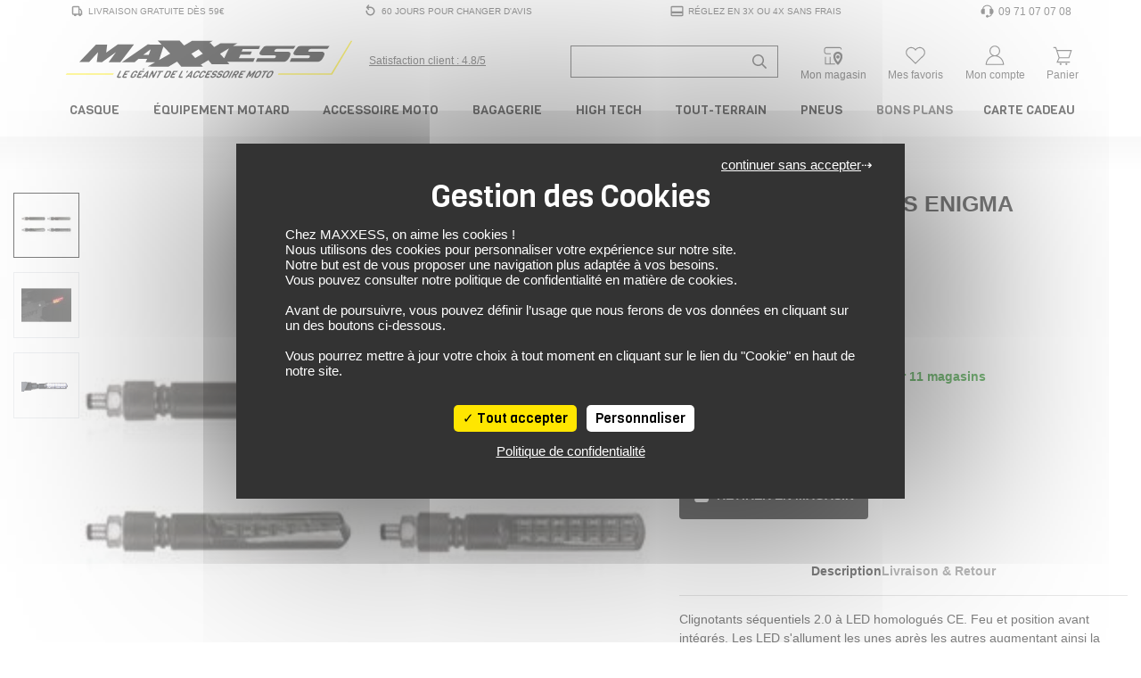

--- FILE ---
content_type: text/css
request_url: https://www.maxxess.fr/assets/pneu/build/css/product/product.css?v=1768838259
body_size: 5540
content:
@media (min-width:1920px){.product-page{max-width:1920px;margin:0 auto}}#description-complet{scroll-margin-top:100px}.video-player{display:block;width:100%;height:inherit;background-color:#fff;background-repeat:no-repeat;background-position:50%;background-size:cover;position:relative;padding-bottom:56.25%}.video-player iframe{position:absolute;height:100%;width:100%;text-align:left;max-height:none;left:0;top:0;transition:opacity .2s ease-in-out;opacity:1;border-width:0}#avis,#video-title{scroll-margin-top:100px}.product-page a,.product-page a:hover{color:#000}.product-page .size-produit-option.invalid .btn-size-produit{border-color:#dc3545;background-color:#ffeaea}.product-page .invalid{border-radius:4px}.product-page .product-size-text.invalid{border:none!important;background-color:transparent!important;color:#dc3545}.product-page .pastille-flash img{display:flex;align-self:center;text-align:center;max-width:85%}.product-page .title-produit{font-family:Lato,sans-serif;text-transform:uppercase;font-weight:900;font-size:25px;line-height:1em;color:#000}.pastille-promo{background-color:#ff4500;color:#fff}.pastille-promo,.pastille-solde{display:flex;align-self:end;font-family:viga,sans-serif;padding:6px 8px 5px 10px;font-size:.8em;width:auto;z-index:10;-webkit-clip-path:polygon(0 0,100% 10%,100% 90%,0 100%);clip-path:polygon(0 0,100% 10%,100% 90%,0 100%)}.pastille-solde{background-color:#ff0;color:#000;top:0;right:0;text-transform:uppercase}.product-page .pastille-flash{display:flex;align-self:end;top:80%;width:100%;text-align:center}.pastille-nouveaute{display:flex;align-self:end;background-color:#ff0004;color:#fff;font-family:viga,sans-serif;padding:6px 8px 5px 10px;font-size:.8em;width:auto;z-index:10;-webkit-clip-path:polygon(0 0,100% 15%,100% 90%,0 100%);clip-path:polygon(0 0,100% 15%,100% 90%,0 100%)}.product-details-fixed,.product-thumbnails-fixed{position:-webkit-sticky;position:sticky;top:80px;align-self:start}.main-product-image{display:block;padding-bottom:150px}.main-product-image:last-child{padding-bottom:0}.product-thumb{border:1px solid transparent}.product-thumb.active{border:1px solid #000!important}.product-page .product-description-container{width:85%}.product-page .video-link{border-radius:8px 0 8px 0;padding:5px 10px 3px;background:#fff500;color:#000;text-transform:uppercase;font-family:Viga,Arial,sans-serif;font-size:.72em}.product-page .video-link:hover{text-decoration:underline}.product-page .video-link .fa-youtube,.video-link .fa-play-circle{font-size:1.2em}.product-page .product-keywords-text{font-family:Lato,sans-serif;font-size:12px;font-weight:700;color:#6d6d6d;text-decoration:underline}.product-page .product-keywords{font-family:Lato,sans-serif}.product-page .btn-dark{max-width:100%}.product-page .product-links{display:flex;align-items:center;flex-wrap:wrap;margin-top:1rem;gap:.5rem}.product-page .product-links-text{display:block;font-family:Lato,sans-serif;white-space:nowrap;font-weight:700;text-transform:uppercase;font-size:12px;color:#000}.product-page .link-list-product{display:flex;align-items:center;flex-wrap:wrap;list-style:none;padding-left:0;margin:0;gap:.5rem}.product-page .link-list-product li{display:flex;align-items:center}.product-page .link-list-product a{display:inline-flex;align-items:center;font-family:Lato,sans-serif;text-transform:uppercase;font-size:12px;font-weight:700;color:#6d6d6d;text-decoration:underline}.product-page .link-list-product a:hover{color:#000}.product-page .svg-arrow{vertical-align:middle}.product-page .category_product_title{display:block;font-size:12px;color:#6d6d6d;height:15px;line-height:15px}.product-page .logo-marque-productPage{height:15px;width:15px}.product-page .prixProduit{color:#ff0004;font-weight:800;font-size:25px;font-family:Lato,Arial,sans-serif}.product-page .badgePrixProduit{color:#fff;background-color:#ff0004;padding:6px;border-radius:4px}.product-page .badgeOp{padding:3px 20px;border-radius:4px;border:1px solid;font-size:14px;font-weight:600;color:#e60023;text-transform:uppercase}.product-page .extraBadge{padding:3px;border-radius:4px;font-size:12px}.product-page .stock-status{color:green;font-family:Lato,sans-serif;font-weight:700;font-size:14px;display:flex;align-items:center;margin:8px 0}.product-page .stock-status svg{margin-right:6px}.product-page .avis-client{font-size:12px;font-family:Viga,sans-serif}.product-page .section .promo-banner{position:relative}.product-page .section .promo-caption{font-size:12px;color:#6d6d6d}.product-page .review-summary-modern{background-color:#fcfcfc;padding:1.5rem;border-radius:8px;border:1px solid #ddd;flex-wrap:wrap}.product-page .review-attestation-btn{background-color:#175298;color:#fff;font-weight:600;font-size:.75rem;padding:6px 12px;border-radius:4px;text-transform:uppercase}.product-page .review-attestation-btn:hover{background-color:#fff}.product-page .review-modern-chart{flex-wrap:nowrap}.product-page .review-bar-vertical{display:flex;flex-direction:column;justify-content:flex-end;align-items:center;width:30px}.product-page .review-bar-fill-vertical{background-color:#f4c150;width:100%;border-radius:2px 2px 0 0;position:relative}.product-page .review-bar-count{text-align:center;font-size:.75rem;color:#000;font-weight:500}.product-page .review-bar-label{margin-top:5px;font-size:.8rem;color:#666}.product-page .average-note{color:#175298;font-size:2rem}.product-page .average-total{font-size:1rem}.product-page .total-avis{color:#175298;font-size:.85rem}.product-page .review-text{font-size:.95rem;line-height:1.2em;color:#343a40}.product-page .review-rating i{font-size:1rem}.product-page .review-author{font-weight:500;color:#6d6d6d}.product-page .review-date{font-size:.8rem;color:#6d6d6d}.product-page .size-produit-options{display:flex;flex-wrap:wrap;gap:15px;width:75%;margin-top:10px}.product-page .btn-size-produit{display:inline-block;border:1px solid #6d6d6d;border-radius:4px;min-width:60px;padding:8px 3px;text-align:center;font-size:12px;font-weight:700;font-family:Lato,sans-serif;color:#333;background-color:#fff;cursor:pointer;transition:all .2s ease;-webkit-user-select:none;-moz-user-select:none;-ms-user-select:none;user-select:none}.product-page .btn-check-produit:checked+.btn-size-produit{background-color:#333!important;color:#fff;border-color:#333}.product-page .btn-size-produit:hover{border-color:#000}.product-page .product-size{display:flex;align-items:center;gap:100px}.product-page .product-size-text{color:#000;font-family:Lato,sans-serif;font-size:14px;font-style:normal;font-weight:700;line-height:normal}.product-page .product-size-text:hover{color:#000}.product-page .product-actions .btn-acheter{color:#000;border-radius:4px;background-color:#ffe600;font-family:Lato,sans-serif;font-size:14px;font-weight:700;text-transform:uppercase;text-decoration:none;border:none;display:inline-flex;align-items:center;padding:1rem;-webkit-user-select:none;-moz-user-select:none;-ms-user-select:none;user-select:none}.product-page .product-actions .btn-acheter:hover{background-color:#fff200;text-decoration:none;color:#000}.product-page .product-actions .btn-acheter:focus{outline:none;box-shadow:none}.product-page .product-actions .btn_favoris{color:#fff;border-radius:4px;background-color:#ff0004;border:none;display:inline-flex;align-items:center;padding:1rem;-webkit-user-select:none;-moz-user-select:none;-ms-user-select:none;user-select:none}.product-page .product-actions .btn_favorishover{background-color:#ff3437;text-decoration:none}.product-page .product-actions .btn_favoris:focus{outline:none;box-shadow:none}.product-page .product-actions .btn-retirer{background-color:#000;color:#fff;border-radius:4px;font-family:Lato,sans-serif;font-weight:700;text-transform:uppercase;text-decoration:none;font-size:14px;border:none;padding:1rem;-webkit-user-select:none;-moz-user-select:none;-ms-user-select:none;user-select:none}.product-page .product-actions .btn-retirer:hover{background-color:#333;text-decoration:none;color:#fff}.product-page .svg-bag,.product-page .svg-cart{margin-right:8px;display:inline-block;vertical-align:middle}.product-page .svg-heart{display:inline-block;vertical-align:middle}.product-page .product-separateur{border-top:1px solid #ccc;margin:20px 0}.product-page .price-weight{color:#6d6d6d}.product-page .price-weight,.product-page .product-tabs{font-family:Lato,sans-serif;font-size:14px;font-weight:700}.product-page .product-tabs{justify-content:center;gap:100px}.product-page .tab-link{color:#6d6d6d;cursor:pointer;transition:color .2s ease-in-out;-webkit-user-select:none;-moz-user-select:none;-ms-user-select:none;user-select:none}.product-page .tab-link.active{color:#000}.product-page .tab-content{font-family:Lato,sans-serif;font-size:14px;font-weight:400;color:#000}.product-page .payment-link{font-family:Lato,sans-serif;font-size:12px;color:#000;-webkit-tap-highlight-color:transparent}.product-page .payment-link img{position:relative}.product-page .product-text-description{font-family:Lato,sans-serif;font-size:20px;font-weight:800}.product-page .section-indicator-container{display:flex;flex-direction:column;align-items:center;margin-bottom:1.5rem}.product-page .triangle{width:0;height:0;margin-bottom:-1px;border-left:8px solid transparent;border-right:8px solid transparent;border-bottom:8px solid #ccc}.product-page .separator{border-top:2px solid #ccc;width:100%}.product-page .product-description{font-family:Lato,sans-serif;font-size:14px;font-weight:400}.product-page .product-description a,.product-page .product-description a:hover{color:#000;text-decoration:underline}.product-page .offcanvas-wrapper.offcanvas-page-produit{left:100%;width:40%;background:#fff;transition:all .3s ease-in-out;z-index:1052;padding:1rem;position:fixed;top:0;height:100%;overflow-y:auto;visibility:hidden}.product-page .offcanvas-wrapper.offcanvas-page-produit.active{left:60%;visibility:visible}.product-page .offcanvas-achat-menu{position:relative;min-height:100%}#offcanvasOverlay-desktop{position:fixed;top:0;left:0;width:100vw;height:100vh;background:rgba(0,0,0,.6);z-index:1051;display:none;opacity:0;transition:opacity .3s ease}#offcanvasOverlay-desktop.active{display:block;opacity:1}.product-page .offcanvas-overlay-close{position:absolute;top:15px;right:20px;background:none;border:none;font-size:2rem;line-height:1;color:#333;z-index:1060}.product-page .product-indisponible{display:inline-block;padding:1rem;background-color:#f6f6f6;color:#000;font-size:.9em;text-align:center;text-transform:uppercase;font-family:Viga,arial,sans-serif}.product-page .carte-cadeau-actions .btn-acheter-cadeau{color:#000;border-radius:4px;background-color:#ffe600;font-family:Lato,sans-serif;font-size:14px;font-weight:700;text-transform:uppercase;text-decoration:none;border:none;display:inline-flex;align-items:center;padding:1rem;-webkit-user-select:none;-moz-user-select:none;-ms-user-select:none;user-select:none}.product-page .carte-cadeau-actions .btn-acheter-cadeau:hover{background-color:#fff200;text-decoration:none;color:#000}.product-page .carte-cadeau-actions .btn-acheter-cadeau:focus{outline:none;box-shadow:none}.product-page .carte-cadeau-actions .btn_favoris-cadeau{color:#fff;border-radius:4px;background-color:#ff0004;border:none;display:inline-flex;align-items:center;padding:1rem;-webkit-user-select:none;-moz-user-select:none;-ms-user-select:none;user-select:none}.product-page .carte-cadeau-actions .btn_favoris-cadeau:hover{background-color:#ff3437;text-decoration:none}.product-page .carte-cadeau-actions .btn_favoris-cadeau:focus{outline:none;box-shadow:none}.product-page .montant-carte-cadeau{font-family:Lato,sans-serif;font-size:15px;font-weight:800}.product-page .form-gift-card{max-width:400px;margin:0 auto;text-align:center}.product-page .form-gift-card .form-group{margin-bottom:20px}.product-page .form-gift-card label{display:block;font-weight:700;margin-bottom:8px;text-align:center}.product-page .form-gift-card input,.product-page .form-gift-card select{width:100%;padding:10px;text-align:center;border:1px solid #ccc;border-radius:4px}.product-page .form-gift-card .form-text.text-danger{color:#d9534f;font-size:.85em;margin-top:5px}#amount-gift-card,#beneficiary-gift-card,#store-gift-card{width:100%;font-size:1em;height:42px;padding-left:15px;border:1px solid #e8e8e8;background-color:#fff;border-radius:4px;color:#6d6d6d;font-family:Lato,sans-serif;-webkit-appearance:none;-moz-appearance:none;appearance:none;cursor:pointer}.product-page .form-control:focus{outline:none;box-shadow:none}.offcanvas-overlay-product-close{position:absolute;top:20px;left:57%;transform:translateX(-50%);color:#fff;opacity:0;transition:opacity .3s ease-in-out}.offcanvas-overlay-product-close.active{opacity:1!important}@media screen and (max-width:768px){.offcanvas-overlay-product-close{left:10%}}.product-page .product-list-similaroffers{max-width:280px!important;padding-top:1rem;padding-bottom:1rem}.product-page .product-card{display:flex;flex-direction:column;background:#fff;overflow:hidden;transition:box-shadow .2s ease-in-out;height:100%;text-align:center;outline:1px solid #eee;border-radius:4px;font-family:Lato,sans-serif}.product-page .product-card--unavailable{opacity:.6}.product-page .product-card__image-wrapper{position:relative;padding-top:125%}.product-page .product-card__image{position:absolute;top:0;left:0;width:100%;height:100%;padding:1rem}.product-page .product-card__image img{width:100%;height:100%;-o-object-fit:contain;object-fit:contain}.product-page .product-card__badge--madeinfrance{position:absolute;top:90px;right:10px;width:70px!important}.product-page .product-card__tag{position:absolute;top:10px;left:10px;background-color:#ff3e3e;color:#fff;font-size:.75rem;padding:.3rem .5rem;border-radius:3px;z-index:2}.product-page .product-card__tag--new{background-color:#e60023}.product-page .product-card__empty,.product-page .product-card__flash,.product-page .product-card__promo,.product-page .product-card__solde{font-size:14px;text-transform:uppercase;font-weight:600;color:#e60023;min-height:18px;padding:3px 5px}.product-page .product-card__flash{border:1px solid;border-radius:4px}.product-page .product-card__discount{position:absolute;bottom:30px;right:10px;background-color:#e60023;color:#fff;font-size:.85rem;padding:.2rem .4rem;border-radius:3px;font-weight:700}.product-page .product-card__discount--yellow{background-color:#fe0;color:#000}.product-page .product-card__testrider{position:absolute;top:10px;right:10px;background-color:#fe0;color:#000;font-size:.75rem;padding:.3rem .5rem;border-radius:3px}.product-page .product-card__brand{position:absolute;bottom:10px;padding:0 1rem;left:10px;font-size:.8rem;font-weight:600;color:#555;text-transform:uppercase}.product-page .product-card__id{position:absolute;bottom:10px;right:10px;font-size:.75rem;color:#888;min-height:16px}.product-page .product-card__details{padding:1rem;display:flex;flex-direction:column;gap:.25rem;flex-grow:1}.product-page .product-card__title{font-size:1.1rem;font-weight:500;color:#222;min-height:40px;text-align:center}.product-page .product-card__price{display:flex;flex-direction:column;gap:.2rem;min-height:25px}.product-page .product-card__price--old{color:#666;font-size:.85rem}.product-page .product-card__price--current{color:#e60023;font-weight:700;font-size:1.2rem}.product-page .product-card__unavailable{color:#939393;font-style:italic;font-size:.9rem}.product-page .product-card__color{font-size:.85rem;color:#666}.product-page .grc-category-stars{height:35px}.product-page .grc-widget-category-stars p{color:#666!important}.product-page-mobile a,.product-page-mobile a:hover{color:#000}.product-page-mobile .size-produit-option.invalid .btn-size-produit{border-color:#dc3545;background-color:#ffeaea}.product-page-mobile .invalid{border-radius:4px}.product-page-mobile .product-size-text.invalid{border:none!important;background-color:transparent!important;color:#dc3545}.product-page-mobile .btn-favoris-carousel{top:10px;left:87%;z-index:10;color:#dc3545}#carouselProductMobile{max-width:100%}.product-page-mobile .carousel-item img{max-height:400px;-o-object-fit:contain;object-fit:contain}.product-page-mobile .carousel-indicators{bottom:-60px}.product-page-mobile .carousel-indicators .active{background-color:#000}.product-page-mobile .carousel-indicators li{width:10px;height:10px;border-radius:50%;background-color:#ccc;margin:0 5px;opacity:1;transition:background-color .3s ease-in-out}.product-page-mobile .prixProduit{color:#ff0004;font-weight:800;font-size:25px;font-family:Lato,Arial,sans-serif}.product-page-mobile .prix-produit-sticky{color:#000;font-weight:800;font-size:14px;font-family:Lato,Arial,sans-serif}.product-page-mobile .badgePrixProduit{color:#fff;background-color:#ff0004;padding:6px;border-radius:4px}.product-page-mobile .badgeOp{padding:3px 20px;border-radius:4px;border:1px solid;font-size:14px;font-weight:600;color:#e60023;text-transform:uppercase}.product-page-mobile .avis-client{font-size:14px;font-family:Viga,sans-serif}.product-page-mobile .product-size{display:flex;justify-content:space-between;gap:15px}.product-page-mobile .product-size-text{color:#000;font-family:Lato,sans-serif;font-size:14px;font-style:normal;font-weight:700;line-height:normal}.product-page-mobile .product-size-text:hover{color:#000}.product-page-mobile .stock-status{color:green;font-family:Lato,sans-serif;font-weight:700;font-size:14px;display:flex;align-items:center;margin:8px 0}.product-page-mobile .stock-status svg{margin-right:6px}.product-page-mobile .size-produit-options{display:flex;flex-wrap:wrap;gap:15px}.product-page-mobile .btn-size-produit{display:inline-block;border:1px solid #6d6d6d;border-radius:4px;min-width:60px;padding:8px 3px;text-align:center;font-size:12px;font-weight:700;font-family:Lato,sans-serif;color:#333;background-color:#fff;cursor:pointer;transition:all .2s ease}.product-page-mobile .btn-check-produit:checked+.btn-size-produit{background-color:#333!important;color:#fff;border-color:#333}.product-page-mobile .btn-size-produit:hover{border-color:#000}.product-page-mobile .payment-link{font-family:Lato,sans-serif;font-size:12px;color:#000;cursor:pointer;-webkit-tap-highlight-color:transparent}.product-page-mobile .product-actions .btn-acheter{color:#000;border-radius:4px;background-color:#ffe600;font-family:Lato,sans-serif;font-size:14px;font-weight:700;text-transform:uppercase;text-decoration:none;border:none;align-items:center;padding:1rem}.product-page-mobile .product-actions .btn-acheter:hover{background-color:#fff200;text-decoration:none;color:#000}.product-page-mobile .product-actions .btn-acheter:focus{outline:none;box-shadow:none}#sticky-buy-btn{display:none;position:fixed;bottom:0;left:0;width:100%;z-index:1050;color:#000;background-color:#ffe600;font-family:Lato,sans-serif;font-size:14px;font-weight:700;text-transform:uppercase;text-decoration:none;border:none;align-items:center;padding:.5em}#sticky-buy-btn a{width:100%;display:inline-block}#sticky-buy-btn:focus{outline:none;box-shadow:none}#sticky-buy-btn:hover{background-color:#fff200;text-decoration:none;color:#000}.product-page-mobile .product-actions .btn-retirer{background-color:#000;color:#fff;border-radius:4px;font-family:Lato,sans-serif;font-weight:700;font-size:14px;text-transform:uppercase;text-decoration:none;border:none;padding:1rem}.product-page-mobile .product-actions .btn-retirer:hover{background-color:#333;text-decoration:none;color:#fff}.product-page-mobile .product-actions .btn-retirer:focus{outline:none;box-shadow:none}.colors-available{font-family:Lato,Arial,sans-serif;font-size:14px;font-weight:700}.product-page-mobile .section-indicator-container{display:flex;flex-direction:column;align-items:center;margin-bottom:1.5rem}.product-page-mobile .triangle{width:0;height:0;margin-bottom:-1px;border-left:6px solid transparent;border-right:6px solid transparent;border-bottom:6px solid #ccc}.product-page-mobile .separator{border-top:2px solid #ccc;width:100%}.similar-offers-images{display:flex;flex-wrap:wrap;justify-content:flex-start}.similar-offers-images>div{margin-right:10px;margin-bottom:10px;min-width:90px}.similar-offers-images img{border:1px solid #ccc;transition:transform .2s ease}.similar-offers-images img:hover{transform:scale(1.05);border-color:#999}.product-page-mobile .product-text-description{font-family:Lato,sans-serif;font-size:14px;font-weight:800}.product-page-mobile .product-description{font-family:Lato,sans-serif;font-size:14px;font-weight:700}.product-page-mobile .video-link{border-radius:8px 0 8px 0;padding:5px 10px 3px;background:#fff500;color:#000;text-transform:uppercase;font-family:Viga,Arial,sans-serif;font-size:.72em}.product-page-mobile .video-link:hover{text-decoration:underline}.product-page-mobile .video-link .fa-youtube,.video-link .fa-play-circle{font-size:1.2em}.product-page-mobile .product-keywords-text{font-family:Lato,sans-serif;font-size:12px;font-weight:700;color:#6d6d6d;text-decoration:underline}.product-page-mobile .product-keywords{font-family:Lato,sans-serif}.product-page-mobile .product-links{display:flex;align-items:center;flex-wrap:wrap;margin-top:1rem;gap:.5rem}.product-page-mobile .product-links-text{display:block;font-family:Lato,sans-serif;white-space:nowrap;font-weight:700;text-transform:uppercase;font-size:12px;color:#000}.product-page-mobile .link-list-product{display:flex;align-items:center;flex-wrap:wrap;list-style:none;padding-left:0;margin:0;gap:.5rem}.product-page-mobile .link-list-product li{display:flex;align-items:center}.product-page-mobile .link-list-product a{display:inline-flex;align-items:center;font-family:Lato,sans-serif;text-transform:uppercase;font-size:12px;font-weight:700;color:#6d6d6d;text-decoration:underline}.product-page-mobile .link-list-product a:hover{color:#000}.product-page-mobile .svg-arrow{vertical-align:middle}.product-page-mobile .review-summary-modern{background-color:#fcfcfc;padding:1.5rem;border-radius:8px;border:1px solid #ddd;flex-wrap:wrap}.product-page-mobile .review-modern-left{min-width:160px}.product-page-mobile .review-text{font-size:14px;line-height:1.2em;color:#343a40}.product-page-mobile .review-attestation-btn{background-color:#175298;color:#fff;font-weight:600;font-size:.75rem;padding:6px 12px;border-radius:4px;text-transform:uppercase}.product-page-mobile .review-attestation-btn:hover{background-color:#fff}.product-page-mobile .review-author{font-weight:500;color:#6d6d6d}.product-page-mobile .review-date{color:#6d6d6d}.product-page-mobile .review-modern-chart{flex-wrap:nowrap;min-width:240px}.product-page-mobile .review-bar-vertical{display:flex;flex-direction:column;justify-content:flex-end;align-items:center;width:30px}.product-page-mobile .review-bar-fill-vertical{background-color:#f4c150;width:100%;border-radius:2px 2px 0 0;position:relative}.product-page-mobile .review-bar-count{text-align:center;font-size:.75rem;color:#000;font-weight:500}.product-page-mobile .review-bar-label{margin-top:5px;font-size:.8rem;color:#666}.product-page-mobile .review-modern-average{min-width:120px}.product-page-mobile .average-note{color:#175298;font-size:2rem}.product-page-mobile .average-total{font-size:1rem}.product-page-mobile .total-avis{color:#175298;font-size:.85rem}.product-page-mobile .section .promo-banner{position:relative}.product-page-mobile .section .promo-caption{font-size:12px;color:#6d6d6d}.product-page-mobile .offcanvas-wrapper.offcanvas-page-produit{left:100%;width:80%;background:#fff;transition:all .3s ease-in-out;z-index:1052;padding:1rem;position:fixed;top:0;height:100%;overflow-y:auto;visibility:hidden}.product-page-mobile .offcanvas-wrapper.offcanvas-page-produit.active{left:20%;visibility:visible}.product-page-mobile .offcanvas-achat-menu,.product-page-mobile .offcanvas-guide-menu{position:relative;min-height:100%}#offcanvasOverlay-mobile{position:fixed;top:0;left:0;width:100vw;height:100vh;background:rgba(0,0,0,.6);z-index:1051;display:none;opacity:0;transition:opacity .3s ease}#offcanvasOverlay-mobile.active{display:block;opacity:1}.product-page-mobile .offcanvas-overlay-close{position:absolute;top:15px;right:20px;background:none;border:none;font-size:2rem;line-height:1;color:#333;z-index:1060}.product-page-mobile .pastille-flash img{display:flex;align-self:center;text-align:center;max-width:85%}.product-page-mobile .title-produit{font-family:Lato,sans-serif;text-transform:uppercase;font-weight:900;line-height:1;font-size:20px;color:#000}.product-page-mobile .carte-cadeau-actions .btn-acheter-cadeau{color:#000;border-radius:4px;background-color:#ffe600;font-family:Lato,sans-serif;font-size:14px;font-weight:700;text-transform:uppercase;text-decoration:none;border:none;align-items:center;padding:1rem}.product-page-mobile .btn-dark{max-width:100%}.product-page-mobile .carte-cadeau-actions .btn-acheter-cadeau:hover{background-color:#fff200;text-decoration:none;color:#000}.product-page-mobile .carte-cadeau-actions .btn-acheter-cadeau:focus{outline:none;box-shadow:none}.product-page-mobile .montant-carte-cadeau{font-family:Lato,sans-serif;font-size:15px;font-weight:800}.product-page-mobile .form-gift-card{max-width:400px;margin:0 auto;text-align:center}.product-page-mobile .form-gift-card .form-group{margin-bottom:20px}.product-page-mobile .form-gift-card label{display:block;font-weight:700;margin-bottom:8px;text-align:center}.product-page-mobile .form-gift-card input,.product-page-mobile .form-gift-card select{width:100%;padding:10px;text-align:center;border:1px solid #ccc;border-radius:4px}.product-page-mobile .form-gift-card .form-text.text-danger{color:#d9534f;font-size:.85em;margin-top:5px}.product-page-mobile .product-indisponible{display:inline-block;padding:1rem;background-color:#f6f6f6;color:#000;font-size:.9em;text-align:center;text-transform:uppercase;font-family:Viga,arial,sans-serif}#amount-gift-card-mobile,#beneficiary-gift-card-mobile,#store-gift-card-mobile{width:100%;font-size:1em;height:42px;padding-left:15px;border:1px solid #e8e8e8;background-color:#fff;border-radius:4px;color:#8b8b8b;font-family:Lato,sans-serif;-webkit-appearance:none;-moz-appearance:none;appearance:none;cursor:pointer}.product-page-mobile .form-control:focus{outline:none;box-shadow:none}.product-page-mobile .product-list-similaroffers{max-width:280px!important;padding-top:1rem;padding-bottom:1rem}.product-page-mobile .product-card{display:flex;flex-direction:column;background:#fff;overflow:hidden;transition:box-shadow .2s ease-in-out;height:100%;text-align:center;outline:1px solid #eee;border-radius:4px;font-family:Lato,sans-serif}.product-page-mobile .product-card--unavailable{opacity:.6}.product-page-mobile .product-card__image-wrapper{position:relative;padding-top:125%}.product-page-mobile .product-card__image{position:absolute;top:0;left:0;width:100%;height:100%;padding:1rem}.product-page-mobile .product-card__image img{width:100%;height:100%;-o-object-fit:contain;object-fit:contain}.product-page-mobile .product-card__badge--madeinfrance{position:absolute;top:90px;right:10px;width:70px!important}.product-page-mobile .product-card__tag{position:absolute;top:10px;left:10px;background-color:#ff3e3e;color:#fff;font-size:.75rem;padding:.3rem .5rem;border-radius:3px;z-index:2}.product-page-mobile .product-card__tag--new{background-color:#e60023}.product-page-mobile .product-card__empty,.product-page-mobile .product-card__flash,.product-page-mobile .product-card__promo,.product-page-mobile .product-card__solde{font-size:14px;text-transform:uppercase;font-weight:600;color:#e60023;min-height:18px;padding:3px 5px}.product-page-mobile .product-card__flash{border:1px solid;border-radius:4px}.product-page-mobile .product-card__discount{position:absolute;bottom:30px;right:10px;background-color:#e60023;color:#fff;font-size:.85rem;padding:.2rem .4rem;border-radius:3px;font-weight:700}.product-page-mobile .product-card__discount--yellow{background-color:#fe0;color:#000}.product-page-mobile .product-card__testrider{position:absolute;top:10px;right:10px;background-color:#fe0;color:#000;font-size:.75rem;padding:.3rem .5rem;border-radius:3px}.product-page-mobile .product-card__brand{position:absolute;bottom:10px;padding:0 1rem;left:10px;font-size:.8rem;font-weight:600;color:#555;text-transform:uppercase}.product-page-mobile .product-card__id{position:absolute;bottom:10px;right:10px;font-size:.75rem;color:#888;min-height:16px}.product-page-mobile .product-card__details{padding:1rem;display:flex;flex-direction:column;gap:.25rem;flex-grow:1}.product-page-mobile .product-card__title{font-size:1.1rem;font-weight:500;color:#222;min-height:40px;text-align:center}.product-page-mobile .product-card__price{display:flex;flex-direction:column;gap:.2rem;min-height:25px}.product-page-mobile .product-card__price--old{color:#666;font-size:.85rem}.product-page-mobile .product-card__price--current{color:#e60023;font-weight:700;font-size:1.2rem}.product-page-mobile .product-card__unavailable{color:#939393;font-style:italic;font-size:.9rem}.product-page-mobile .product-card__color{font-size:.85rem;color:#666}.product-page-mobile .grc-category-stars{height:35px}.product-page-mobile .grc-widget-category-stars p{color:#666!important}.qr-modal{position:fixed;inset:0;display:none;z-index:1050}.qr-modal.active{display:block}.qr-backdrop{position:absolute;inset:0;background:rgba(0,0,0,.55)}.qr-dialog{position:relative;max-width:360px;margin:18vh auto;padding:20px;border-radius:12px;background:#fff;text-align:center;box-shadow:0 10px 40px rgba(0,0,0,.2)}.qr-close{position:absolute;top:8px;right:8px;border:0;background:transparent;font-size:24px;line-height:1;cursor:pointer}.qr-title{font-family:Lato,sans-serif;font-size:20px;font-weight:800;margin-bottom:12px}.qr-close:hover{border:0;outline:none}#qrCanvas{display:block;margin:8px auto}#qrLink{word-break:break-all}.page-guide-taille .svg-bulb,.page-guide-taille .svg-exclamation{fill:#000;width:24px;height:24px}.page-guide-taille .table-adultes thead{background-color:#343a40;color:#fff}.page-guide-taille .table-enfants thead{background-color:#6c757d;color:#fff}.page-guide-taille th{font-size:13px}.page-guide-taille th,.page-guide-taille tr{font-family:Lato,sans-serif;line-height:1;font-weight:800;color:#000}.page-guide-taille tr{font-size:14px}.page-guide-taille tr td{font-size:12px;padding:.5rem}.page-guide-taille .quote-box svg{flex-shrink:0}.page-guide-taille .quote-box strong{font-size:14px}.page-guide-taille table{min-width:280px}.page-guide-taille p{font-family:Lato,sans-serif;font-size:14px;line-height:1.3;color:#000}.page-guide-taille span{font-family:Lato,sans-serif;font-size:18px;line-height:1.2;font-weight:800;color:#000}.page-guide-taille .thead-custom{color:#fff}.specificSizeGuide{font-family:Lato,sans-serif;color:#000;line-height:1.6;margin-bottom:2rem;padding:1rem}.specificSizeGuide h3{font-size:1.6rem;font-weight:700;margin-bottom:1rem;color:#1a1a1a}.specificSizeGuide h4{font-size:1.3rem;font-weight:600;margin:2rem 0 1rem;color:#2b2b2b}.specificSizeGuide p{margin-bottom:.75rem;font-size:1rem}.specificSizeGuide .size-guide-responsive{overflow-x:auto;margin-bottom:2rem}.specificSizeGuide table{width:100%;border-collapse:collapse;margin-bottom:1rem;min-width:600px}.specificSizeGuide td,.specificSizeGuide th{padding:12px 8px;font-family:Lato,sans-serif;color:#000;border:1px solid #ccc;text-align:center;background-color:#fafafa;margin-bottom:.75rem;font-size:1rem}.specificSizeGuide tr:first-child td{font-weight:600;background-color:#343a40;color:#fff}@media (max-width:767px){.specificSizeGuide h3{font-size:1.4rem}.specificSizeGuide h4{font-size:1.15rem}.specificSizeGuide table{font-size:.9rem}.specificSizeGuide td{padding:10px 6px}}@media (max-width:575.98px){.page-guide-taille.container{padding-left:1rem;padding-right:1rem}}.offcanvas-page-produit{font-family:Lato,sans-serif;background-color:#fff;font-size:28px;color:#212529}.offcanvas-page-produit a{color:#fff}.offcanvas-page-produit .subsection-title{font-weight:900;font-size:1.1rem;margin-bottom:1rem;font-family:Viga,sans-serif;text-transform:uppercase}.offcanvas-page-produit .en_stock,.offcanvas-page-produit .peu_en_stock{line-height:1.4;font-size:14px;font-weight:800}.offcanvas-page-produit .min-width-text{width:0;min-width:100%}.offcanvas-page-produit .en_stock svg,.offcanvas-page-produit .peu_en_stock svg{width:16px;height:16px;margin-right:.5rem;margin-top:.2rem}.offcanvas-page-produit .text-success{color:#28a745!important}.offcanvas-page-produit .text-warning{color:#ff4500!important}.offcanvas-page-produit .prix_offert_popup{font-size:1rem;font-weight:700;color:#dc3545}.offcanvas-page-produit .form-control{border-radius:.25rem;font-size:.95rem}.offcanvas-page-produit textarea.form-control{resize:vertical}.offcanvas-page-produit .btn{font-size:.95rem;padding:.5rem 1rem;border-radius:4px}.offcanvas-page-produit .btn i{margin-right:.5rem}.offcanvas-page-produit .bt_add_cart,.offcanvas-page-produit .bt_choix_du_mag,.offcanvas-page-produit .bt_panier{text-transform:uppercase;font-family:Viga,sans-serif;font-weight:700;font-size:12px}.offcanvas-page-produit .btn-dark:hover{color:#fff!important}.offcanvas-page-produit .search-merchant{position:relative;display:flex;align-items:center}.offcanvas-page-produit .input-search{width:100%;padding:.5rem 2rem .5rem 1rem;border:1px solid #ccc;border-radius:.375rem;font-size:14px;height:42px}.offcanvas-page-produit .btn-magasin-favoris{background-color:#ffe600;color:#000;border:none;text-transform:uppercase;margin-left:auto;margin-right:auto}.offcanvas-page-produit .btn-magasin-favoris:hover{background-color:#ffee51;color:#000}.offcanvas-page-produit .btn-search{position:absolute;top:55%;transform:translateY(-55%);right:.5rem;cursor:pointer;color:#666;background:none;border:none}.offcanvas-page-produit .btn-search-merchant,.offcanvas-page-produit .btn-search-reset{font-size:1rem;color:#999}.offcanvas-page-produit .input-search:focus{outline:none}.offcanvas-page-produit input[type=search]::-webkit-search-cancel-button{-webkit-appearance:none;appearance:none}.offcanvas-page-produit .scrollbar{max-height:400px;overflow-y:auto;padding-right:10px}.offcanvas-page-produit .scrollbar::-webkit-scrollbar{width:6px}.offcanvas-page-produit .scrollbar::-webkit-scrollbar-thumb{background-color:#ccc;border-radius:3px}.offcanvas-page-produit .alert{font-size:.95rem;padding:1rem;border-radius:.375rem}.offcanvas-page-produit .alert svg{flex-shrink:0}.offcanvas-page-produit #form_contact{background-color:#f8f9fa;padding:1rem;border:1px solid #ccc;border-radius:.375rem;margin-top:1rem}.offcanvas-page-produit .modal{display:none}.offcanvas-page-produit small{font-size:.8rem;font-weight:700;color:#6c757d}.offcanvas-page-produit .magasin-favoris-stock{border:2px dashed grey;border-radius:4px}.show_no_merchant .info-no-merchant{border:1px dashed red;padding:15px;color:#6c757d;font-size:14px;background-color:#ffe8e8}
